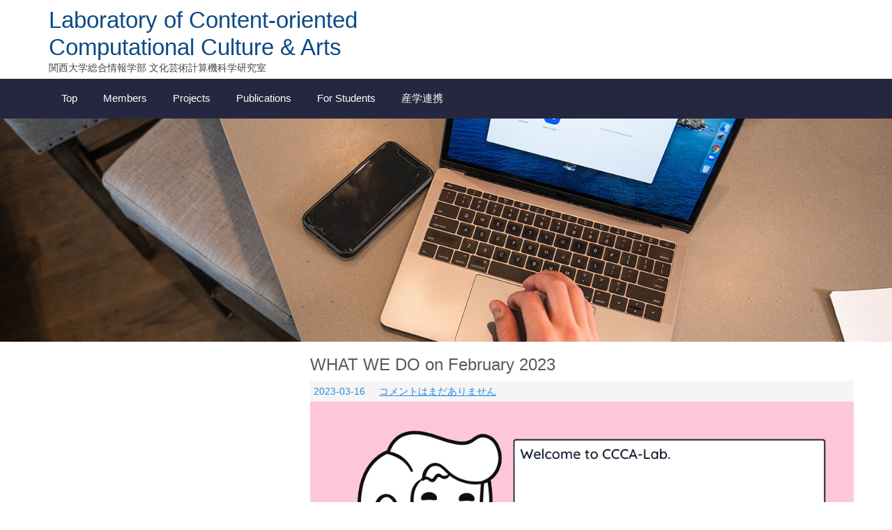

--- FILE ---
content_type: text/html; charset=UTF-8
request_url: https://ccca-lab.net/2892
body_size: 18428
content:
<!DOCTYPE html>
<html lang="ja">
    <head>
        <meta charset="UTF-8">
        <meta name="viewport" content="width=device-width, initial-scale=1">
        <link rel="profile" href="http://gmpg.org/xfn/11">
                <title>WHAT WE DO on February 2023 &#8211; Laboratory of Content-oriented Computational Culture &amp; Arts</title>
<script>
window.JetpackScriptData = {"site":{"icon":"https://i0.wp.com/ccca-lab.net/wp-content/uploads/2020/12/cropped-CCCA_%E3%82%A2%E3%82%A4%E3%82%AD%E3%83%A3%E3%83%83%E3%83%81_3_%E6%9E%A0%E3%81%82%E3%82%8A_%E7%B2%97%E7%9B%AE.png?w=64\u0026ssl=1","title":"Laboratory of Content-oriented Computational Culture \u0026amp; Arts","host":"xserver","is_wpcom_platform":false}};
</script>
<meta name='robots' content='max-image-preview:large' />
	<style>img:is([sizes="auto" i], [sizes^="auto," i]) { contain-intrinsic-size: 3000px 1500px }</style>
	<link rel='dns-prefetch' href='//webfonts.xserver.jp' />
<link rel='dns-prefetch' href='//stats.wp.com' />
<link rel="alternate" type="application/rss+xml" title="Laboratory of Content-oriented Computational Culture &amp; Arts &raquo; フィード" href="https://ccca-lab.net/feed" />
<link rel="alternate" type="application/rss+xml" title="Laboratory of Content-oriented Computational Culture &amp; Arts &raquo; コメントフィード" href="https://ccca-lab.net/comments/feed" />
<script>
window._wpemojiSettings = {"baseUrl":"https:\/\/s.w.org\/images\/core\/emoji\/16.0.1\/72x72\/","ext":".png","svgUrl":"https:\/\/s.w.org\/images\/core\/emoji\/16.0.1\/svg\/","svgExt":".svg","source":{"concatemoji":"https:\/\/ccca-lab.net\/wp-includes\/js\/wp-emoji-release.min.js?ver=6.8.3"}};
/*! This file is auto-generated */
!function(s,n){var o,i,e;function c(e){try{var t={supportTests:e,timestamp:(new Date).valueOf()};sessionStorage.setItem(o,JSON.stringify(t))}catch(e){}}function p(e,t,n){e.clearRect(0,0,e.canvas.width,e.canvas.height),e.fillText(t,0,0);var t=new Uint32Array(e.getImageData(0,0,e.canvas.width,e.canvas.height).data),a=(e.clearRect(0,0,e.canvas.width,e.canvas.height),e.fillText(n,0,0),new Uint32Array(e.getImageData(0,0,e.canvas.width,e.canvas.height).data));return t.every(function(e,t){return e===a[t]})}function u(e,t){e.clearRect(0,0,e.canvas.width,e.canvas.height),e.fillText(t,0,0);for(var n=e.getImageData(16,16,1,1),a=0;a<n.data.length;a++)if(0!==n.data[a])return!1;return!0}function f(e,t,n,a){switch(t){case"flag":return n(e,"\ud83c\udff3\ufe0f\u200d\u26a7\ufe0f","\ud83c\udff3\ufe0f\u200b\u26a7\ufe0f")?!1:!n(e,"\ud83c\udde8\ud83c\uddf6","\ud83c\udde8\u200b\ud83c\uddf6")&&!n(e,"\ud83c\udff4\udb40\udc67\udb40\udc62\udb40\udc65\udb40\udc6e\udb40\udc67\udb40\udc7f","\ud83c\udff4\u200b\udb40\udc67\u200b\udb40\udc62\u200b\udb40\udc65\u200b\udb40\udc6e\u200b\udb40\udc67\u200b\udb40\udc7f");case"emoji":return!a(e,"\ud83e\udedf")}return!1}function g(e,t,n,a){var r="undefined"!=typeof WorkerGlobalScope&&self instanceof WorkerGlobalScope?new OffscreenCanvas(300,150):s.createElement("canvas"),o=r.getContext("2d",{willReadFrequently:!0}),i=(o.textBaseline="top",o.font="600 32px Arial",{});return e.forEach(function(e){i[e]=t(o,e,n,a)}),i}function t(e){var t=s.createElement("script");t.src=e,t.defer=!0,s.head.appendChild(t)}"undefined"!=typeof Promise&&(o="wpEmojiSettingsSupports",i=["flag","emoji"],n.supports={everything:!0,everythingExceptFlag:!0},e=new Promise(function(e){s.addEventListener("DOMContentLoaded",e,{once:!0})}),new Promise(function(t){var n=function(){try{var e=JSON.parse(sessionStorage.getItem(o));if("object"==typeof e&&"number"==typeof e.timestamp&&(new Date).valueOf()<e.timestamp+604800&&"object"==typeof e.supportTests)return e.supportTests}catch(e){}return null}();if(!n){if("undefined"!=typeof Worker&&"undefined"!=typeof OffscreenCanvas&&"undefined"!=typeof URL&&URL.createObjectURL&&"undefined"!=typeof Blob)try{var e="postMessage("+g.toString()+"("+[JSON.stringify(i),f.toString(),p.toString(),u.toString()].join(",")+"));",a=new Blob([e],{type:"text/javascript"}),r=new Worker(URL.createObjectURL(a),{name:"wpTestEmojiSupports"});return void(r.onmessage=function(e){c(n=e.data),r.terminate(),t(n)})}catch(e){}c(n=g(i,f,p,u))}t(n)}).then(function(e){for(var t in e)n.supports[t]=e[t],n.supports.everything=n.supports.everything&&n.supports[t],"flag"!==t&&(n.supports.everythingExceptFlag=n.supports.everythingExceptFlag&&n.supports[t]);n.supports.everythingExceptFlag=n.supports.everythingExceptFlag&&!n.supports.flag,n.DOMReady=!1,n.readyCallback=function(){n.DOMReady=!0}}).then(function(){return e}).then(function(){var e;n.supports.everything||(n.readyCallback(),(e=n.source||{}).concatemoji?t(e.concatemoji):e.wpemoji&&e.twemoji&&(t(e.twemoji),t(e.wpemoji)))}))}((window,document),window._wpemojiSettings);
</script>
<link rel='stylesheet' id='sbi_styles-css' href='https://ccca-lab.net/wp-content/plugins/instagram-feed/css/sbi-styles.min.css?ver=6.9.1' media='all' />
<style id='wp-emoji-styles-inline-css'>

	img.wp-smiley, img.emoji {
		display: inline !important;
		border: none !important;
		box-shadow: none !important;
		height: 1em !important;
		width: 1em !important;
		margin: 0 0.07em !important;
		vertical-align: -0.1em !important;
		background: none !important;
		padding: 0 !important;
	}
</style>
<link rel='stylesheet' id='wp-block-library-css' href='https://ccca-lab.net/wp-includes/css/dist/block-library/style.min.css?ver=6.8.3' media='all' />
<style id='wp-block-library-theme-inline-css'>
.wp-block-audio :where(figcaption){color:#555;font-size:13px;text-align:center}.is-dark-theme .wp-block-audio :where(figcaption){color:#ffffffa6}.wp-block-audio{margin:0 0 1em}.wp-block-code{border:1px solid #ccc;border-radius:4px;font-family:Menlo,Consolas,monaco,monospace;padding:.8em 1em}.wp-block-embed :where(figcaption){color:#555;font-size:13px;text-align:center}.is-dark-theme .wp-block-embed :where(figcaption){color:#ffffffa6}.wp-block-embed{margin:0 0 1em}.blocks-gallery-caption{color:#555;font-size:13px;text-align:center}.is-dark-theme .blocks-gallery-caption{color:#ffffffa6}:root :where(.wp-block-image figcaption){color:#555;font-size:13px;text-align:center}.is-dark-theme :root :where(.wp-block-image figcaption){color:#ffffffa6}.wp-block-image{margin:0 0 1em}.wp-block-pullquote{border-bottom:4px solid;border-top:4px solid;color:currentColor;margin-bottom:1.75em}.wp-block-pullquote cite,.wp-block-pullquote footer,.wp-block-pullquote__citation{color:currentColor;font-size:.8125em;font-style:normal;text-transform:uppercase}.wp-block-quote{border-left:.25em solid;margin:0 0 1.75em;padding-left:1em}.wp-block-quote cite,.wp-block-quote footer{color:currentColor;font-size:.8125em;font-style:normal;position:relative}.wp-block-quote:where(.has-text-align-right){border-left:none;border-right:.25em solid;padding-left:0;padding-right:1em}.wp-block-quote:where(.has-text-align-center){border:none;padding-left:0}.wp-block-quote.is-large,.wp-block-quote.is-style-large,.wp-block-quote:where(.is-style-plain){border:none}.wp-block-search .wp-block-search__label{font-weight:700}.wp-block-search__button{border:1px solid #ccc;padding:.375em .625em}:where(.wp-block-group.has-background){padding:1.25em 2.375em}.wp-block-separator.has-css-opacity{opacity:.4}.wp-block-separator{border:none;border-bottom:2px solid;margin-left:auto;margin-right:auto}.wp-block-separator.has-alpha-channel-opacity{opacity:1}.wp-block-separator:not(.is-style-wide):not(.is-style-dots){width:100px}.wp-block-separator.has-background:not(.is-style-dots){border-bottom:none;height:1px}.wp-block-separator.has-background:not(.is-style-wide):not(.is-style-dots){height:2px}.wp-block-table{margin:0 0 1em}.wp-block-table td,.wp-block-table th{word-break:normal}.wp-block-table :where(figcaption){color:#555;font-size:13px;text-align:center}.is-dark-theme .wp-block-table :where(figcaption){color:#ffffffa6}.wp-block-video :where(figcaption){color:#555;font-size:13px;text-align:center}.is-dark-theme .wp-block-video :where(figcaption){color:#ffffffa6}.wp-block-video{margin:0 0 1em}:root :where(.wp-block-template-part.has-background){margin-bottom:0;margin-top:0;padding:1.25em 2.375em}
</style>
<style id='classic-theme-styles-inline-css'>
/*! This file is auto-generated */
.wp-block-button__link{color:#fff;background-color:#32373c;border-radius:9999px;box-shadow:none;text-decoration:none;padding:calc(.667em + 2px) calc(1.333em + 2px);font-size:1.125em}.wp-block-file__button{background:#32373c;color:#fff;text-decoration:none}
</style>
<link rel='stylesheet' id='mediaelement-css' href='https://ccca-lab.net/wp-includes/js/mediaelement/mediaelementplayer-legacy.min.css?ver=4.2.17' media='all' />
<link rel='stylesheet' id='wp-mediaelement-css' href='https://ccca-lab.net/wp-includes/js/mediaelement/wp-mediaelement.min.css?ver=6.8.3' media='all' />
<style id='jetpack-sharing-buttons-style-inline-css'>
.jetpack-sharing-buttons__services-list{display:flex;flex-direction:row;flex-wrap:wrap;gap:0;list-style-type:none;margin:5px;padding:0}.jetpack-sharing-buttons__services-list.has-small-icon-size{font-size:12px}.jetpack-sharing-buttons__services-list.has-normal-icon-size{font-size:16px}.jetpack-sharing-buttons__services-list.has-large-icon-size{font-size:24px}.jetpack-sharing-buttons__services-list.has-huge-icon-size{font-size:36px}@media print{.jetpack-sharing-buttons__services-list{display:none!important}}.editor-styles-wrapper .wp-block-jetpack-sharing-buttons{gap:0;padding-inline-start:0}ul.jetpack-sharing-buttons__services-list.has-background{padding:1.25em 2.375em}
</style>
<style id='global-styles-inline-css'>
:root{--wp--preset--aspect-ratio--square: 1;--wp--preset--aspect-ratio--4-3: 4/3;--wp--preset--aspect-ratio--3-4: 3/4;--wp--preset--aspect-ratio--3-2: 3/2;--wp--preset--aspect-ratio--2-3: 2/3;--wp--preset--aspect-ratio--16-9: 16/9;--wp--preset--aspect-ratio--9-16: 9/16;--wp--preset--color--black: #000000;--wp--preset--color--cyan-bluish-gray: #abb8c3;--wp--preset--color--white: #ffffff;--wp--preset--color--pale-pink: #f78da7;--wp--preset--color--vivid-red: #cf2e2e;--wp--preset--color--luminous-vivid-orange: #ff6900;--wp--preset--color--luminous-vivid-amber: #fcb900;--wp--preset--color--light-green-cyan: #7bdcb5;--wp--preset--color--vivid-green-cyan: #00d084;--wp--preset--color--pale-cyan-blue: #8ed1fc;--wp--preset--color--vivid-cyan-blue: #0693e3;--wp--preset--color--vivid-purple: #9b51e0;--wp--preset--gradient--vivid-cyan-blue-to-vivid-purple: linear-gradient(135deg,rgba(6,147,227,1) 0%,rgb(155,81,224) 100%);--wp--preset--gradient--light-green-cyan-to-vivid-green-cyan: linear-gradient(135deg,rgb(122,220,180) 0%,rgb(0,208,130) 100%);--wp--preset--gradient--luminous-vivid-amber-to-luminous-vivid-orange: linear-gradient(135deg,rgba(252,185,0,1) 0%,rgba(255,105,0,1) 100%);--wp--preset--gradient--luminous-vivid-orange-to-vivid-red: linear-gradient(135deg,rgba(255,105,0,1) 0%,rgb(207,46,46) 100%);--wp--preset--gradient--very-light-gray-to-cyan-bluish-gray: linear-gradient(135deg,rgb(238,238,238) 0%,rgb(169,184,195) 100%);--wp--preset--gradient--cool-to-warm-spectrum: linear-gradient(135deg,rgb(74,234,220) 0%,rgb(151,120,209) 20%,rgb(207,42,186) 40%,rgb(238,44,130) 60%,rgb(251,105,98) 80%,rgb(254,248,76) 100%);--wp--preset--gradient--blush-light-purple: linear-gradient(135deg,rgb(255,206,236) 0%,rgb(152,150,240) 100%);--wp--preset--gradient--blush-bordeaux: linear-gradient(135deg,rgb(254,205,165) 0%,rgb(254,45,45) 50%,rgb(107,0,62) 100%);--wp--preset--gradient--luminous-dusk: linear-gradient(135deg,rgb(255,203,112) 0%,rgb(199,81,192) 50%,rgb(65,88,208) 100%);--wp--preset--gradient--pale-ocean: linear-gradient(135deg,rgb(255,245,203) 0%,rgb(182,227,212) 50%,rgb(51,167,181) 100%);--wp--preset--gradient--electric-grass: linear-gradient(135deg,rgb(202,248,128) 0%,rgb(113,206,126) 100%);--wp--preset--gradient--midnight: linear-gradient(135deg,rgb(2,3,129) 0%,rgb(40,116,252) 100%);--wp--preset--font-size--small: 13px;--wp--preset--font-size--medium: 20px;--wp--preset--font-size--large: 36px;--wp--preset--font-size--x-large: 42px;--wp--preset--spacing--20: 0.44rem;--wp--preset--spacing--30: 0.67rem;--wp--preset--spacing--40: 1rem;--wp--preset--spacing--50: 1.5rem;--wp--preset--spacing--60: 2.25rem;--wp--preset--spacing--70: 3.38rem;--wp--preset--spacing--80: 5.06rem;--wp--preset--shadow--natural: 6px 6px 9px rgba(0, 0, 0, 0.2);--wp--preset--shadow--deep: 12px 12px 50px rgba(0, 0, 0, 0.4);--wp--preset--shadow--sharp: 6px 6px 0px rgba(0, 0, 0, 0.2);--wp--preset--shadow--outlined: 6px 6px 0px -3px rgba(255, 255, 255, 1), 6px 6px rgba(0, 0, 0, 1);--wp--preset--shadow--crisp: 6px 6px 0px rgba(0, 0, 0, 1);}:where(.is-layout-flex){gap: 0.5em;}:where(.is-layout-grid){gap: 0.5em;}body .is-layout-flex{display: flex;}.is-layout-flex{flex-wrap: wrap;align-items: center;}.is-layout-flex > :is(*, div){margin: 0;}body .is-layout-grid{display: grid;}.is-layout-grid > :is(*, div){margin: 0;}:where(.wp-block-columns.is-layout-flex){gap: 2em;}:where(.wp-block-columns.is-layout-grid){gap: 2em;}:where(.wp-block-post-template.is-layout-flex){gap: 1.25em;}:where(.wp-block-post-template.is-layout-grid){gap: 1.25em;}.has-black-color{color: var(--wp--preset--color--black) !important;}.has-cyan-bluish-gray-color{color: var(--wp--preset--color--cyan-bluish-gray) !important;}.has-white-color{color: var(--wp--preset--color--white) !important;}.has-pale-pink-color{color: var(--wp--preset--color--pale-pink) !important;}.has-vivid-red-color{color: var(--wp--preset--color--vivid-red) !important;}.has-luminous-vivid-orange-color{color: var(--wp--preset--color--luminous-vivid-orange) !important;}.has-luminous-vivid-amber-color{color: var(--wp--preset--color--luminous-vivid-amber) !important;}.has-light-green-cyan-color{color: var(--wp--preset--color--light-green-cyan) !important;}.has-vivid-green-cyan-color{color: var(--wp--preset--color--vivid-green-cyan) !important;}.has-pale-cyan-blue-color{color: var(--wp--preset--color--pale-cyan-blue) !important;}.has-vivid-cyan-blue-color{color: var(--wp--preset--color--vivid-cyan-blue) !important;}.has-vivid-purple-color{color: var(--wp--preset--color--vivid-purple) !important;}.has-black-background-color{background-color: var(--wp--preset--color--black) !important;}.has-cyan-bluish-gray-background-color{background-color: var(--wp--preset--color--cyan-bluish-gray) !important;}.has-white-background-color{background-color: var(--wp--preset--color--white) !important;}.has-pale-pink-background-color{background-color: var(--wp--preset--color--pale-pink) !important;}.has-vivid-red-background-color{background-color: var(--wp--preset--color--vivid-red) !important;}.has-luminous-vivid-orange-background-color{background-color: var(--wp--preset--color--luminous-vivid-orange) !important;}.has-luminous-vivid-amber-background-color{background-color: var(--wp--preset--color--luminous-vivid-amber) !important;}.has-light-green-cyan-background-color{background-color: var(--wp--preset--color--light-green-cyan) !important;}.has-vivid-green-cyan-background-color{background-color: var(--wp--preset--color--vivid-green-cyan) !important;}.has-pale-cyan-blue-background-color{background-color: var(--wp--preset--color--pale-cyan-blue) !important;}.has-vivid-cyan-blue-background-color{background-color: var(--wp--preset--color--vivid-cyan-blue) !important;}.has-vivid-purple-background-color{background-color: var(--wp--preset--color--vivid-purple) !important;}.has-black-border-color{border-color: var(--wp--preset--color--black) !important;}.has-cyan-bluish-gray-border-color{border-color: var(--wp--preset--color--cyan-bluish-gray) !important;}.has-white-border-color{border-color: var(--wp--preset--color--white) !important;}.has-pale-pink-border-color{border-color: var(--wp--preset--color--pale-pink) !important;}.has-vivid-red-border-color{border-color: var(--wp--preset--color--vivid-red) !important;}.has-luminous-vivid-orange-border-color{border-color: var(--wp--preset--color--luminous-vivid-orange) !important;}.has-luminous-vivid-amber-border-color{border-color: var(--wp--preset--color--luminous-vivid-amber) !important;}.has-light-green-cyan-border-color{border-color: var(--wp--preset--color--light-green-cyan) !important;}.has-vivid-green-cyan-border-color{border-color: var(--wp--preset--color--vivid-green-cyan) !important;}.has-pale-cyan-blue-border-color{border-color: var(--wp--preset--color--pale-cyan-blue) !important;}.has-vivid-cyan-blue-border-color{border-color: var(--wp--preset--color--vivid-cyan-blue) !important;}.has-vivid-purple-border-color{border-color: var(--wp--preset--color--vivid-purple) !important;}.has-vivid-cyan-blue-to-vivid-purple-gradient-background{background: var(--wp--preset--gradient--vivid-cyan-blue-to-vivid-purple) !important;}.has-light-green-cyan-to-vivid-green-cyan-gradient-background{background: var(--wp--preset--gradient--light-green-cyan-to-vivid-green-cyan) !important;}.has-luminous-vivid-amber-to-luminous-vivid-orange-gradient-background{background: var(--wp--preset--gradient--luminous-vivid-amber-to-luminous-vivid-orange) !important;}.has-luminous-vivid-orange-to-vivid-red-gradient-background{background: var(--wp--preset--gradient--luminous-vivid-orange-to-vivid-red) !important;}.has-very-light-gray-to-cyan-bluish-gray-gradient-background{background: var(--wp--preset--gradient--very-light-gray-to-cyan-bluish-gray) !important;}.has-cool-to-warm-spectrum-gradient-background{background: var(--wp--preset--gradient--cool-to-warm-spectrum) !important;}.has-blush-light-purple-gradient-background{background: var(--wp--preset--gradient--blush-light-purple) !important;}.has-blush-bordeaux-gradient-background{background: var(--wp--preset--gradient--blush-bordeaux) !important;}.has-luminous-dusk-gradient-background{background: var(--wp--preset--gradient--luminous-dusk) !important;}.has-pale-ocean-gradient-background{background: var(--wp--preset--gradient--pale-ocean) !important;}.has-electric-grass-gradient-background{background: var(--wp--preset--gradient--electric-grass) !important;}.has-midnight-gradient-background{background: var(--wp--preset--gradient--midnight) !important;}.has-small-font-size{font-size: var(--wp--preset--font-size--small) !important;}.has-medium-font-size{font-size: var(--wp--preset--font-size--medium) !important;}.has-large-font-size{font-size: var(--wp--preset--font-size--large) !important;}.has-x-large-font-size{font-size: var(--wp--preset--font-size--x-large) !important;}
:where(.wp-block-post-template.is-layout-flex){gap: 1.25em;}:where(.wp-block-post-template.is-layout-grid){gap: 1.25em;}
:where(.wp-block-columns.is-layout-flex){gap: 2em;}:where(.wp-block-columns.is-layout-grid){gap: 2em;}
:root :where(.wp-block-pullquote){font-size: 1.5em;line-height: 1.6;}
</style>
<link rel='stylesheet' id='contact-form-7-css' href='https://ccca-lab.net/wp-content/plugins/contact-form-7/includes/css/styles.css?ver=6.1.4' media='all' />
<link rel='stylesheet' id='wp-show-posts-css' href='https://ccca-lab.net/wp-content/plugins/wp-show-posts/css/wp-show-posts-min.css?ver=1.1.6' media='all' />
<link rel='stylesheet' id='bootstrapcss-css' href='https://ccca-lab.net/wp-content/themes/fbizz-consult-lite/skin/bootstrap/css/bootstrap.css?ver=6.8.3' media='all' />
<link rel='stylesheet' id='font-awesome-css' href='https://ccca-lab.net/wp-content/themes/fbizz-consult-lite/skin/css/font-awesome.css?ver=6.8.3' media='all' />
<link rel='stylesheet' id='fbizz-consult-lite-basic-style-css' href='https://ccca-lab.net/wp-content/themes/fbizz-consult-lite/style.css?ver=6.8.3' media='all' />
<link rel='stylesheet' id='fbizz-consult-lite-style-css' href='https://ccca-lab.net/wp-content/themes/fbizz-consult-lite/css/fbizz-consult-lite-main.css?ver=6.8.3' media='all' />
<script src="https://ccca-lab.net/wp-includes/js/jquery/jquery.min.js?ver=3.7.1" id="jquery-core-js"></script>
<script src="https://ccca-lab.net/wp-includes/js/jquery/jquery-migrate.min.js?ver=3.4.1" id="jquery-migrate-js"></script>
<script src="//webfonts.xserver.jp/js/xserverv3.js?fadein=0&amp;ver=2.0.8" id="typesquare_std-js"></script>
<script src="https://ccca-lab.net/wp-content/themes/fbizz-consult-lite/skin/bootstrap/js/bootstrap.js?ver=6.8.3" id="bootstrapjs-js"></script>
<script src="https://ccca-lab.net/wp-content/themes/fbizz-consult-lite/skin/js/fbizz_consult_lite-toggle.js?ver=6.8.3" id="fbizz-consult-lite-toggle-jquery-js"></script>
<link rel="https://api.w.org/" href="https://ccca-lab.net/wp-json/" /><link rel="alternate" title="JSON" type="application/json" href="https://ccca-lab.net/wp-json/wp/v2/posts/2892" /><link rel="EditURI" type="application/rsd+xml" title="RSD" href="https://ccca-lab.net/xmlrpc.php?rsd" />
<meta name="generator" content="WordPress 6.8.3" />
<link rel="canonical" href="https://ccca-lab.net/2892" />
<link rel='shortlink' href='https://ccca-lab.net/?p=2892' />
<link rel="alternate" title="oEmbed (JSON)" type="application/json+oembed" href="https://ccca-lab.net/wp-json/oembed/1.0/embed?url=https%3A%2F%2Fccca-lab.net%2F2892" />
<link rel="alternate" title="oEmbed (XML)" type="text/xml+oembed" href="https://ccca-lab.net/wp-json/oembed/1.0/embed?url=https%3A%2F%2Fccca-lab.net%2F2892&#038;format=xml" />
	<style>img#wpstats{display:none}</style>
		<link rel="icon" href="https://ccca-lab.net/wp-content/uploads/2020/12/cropped-CCCA_アイキャッチ_3_枠あり_粗目-32x32.png" sizes="32x32" />
<link rel="icon" href="https://ccca-lab.net/wp-content/uploads/2020/12/cropped-CCCA_アイキャッチ_3_枠あり_粗目-192x192.png" sizes="192x192" />
<link rel="apple-touch-icon" href="https://ccca-lab.net/wp-content/uploads/2020/12/cropped-CCCA_アイキャッチ_3_枠あり_粗目-180x180.png" />
<meta name="msapplication-TileImage" content="https://ccca-lab.net/wp-content/uploads/2020/12/cropped-CCCA_アイキャッチ_3_枠あり_粗目-270x270.png" />
		<style id="wp-custom-css">
			.wpcf7 input[type="text"],
.wpcf7 input[type="email"]{
    background-color: #fff;
    color: #000;
    width: 130%;
}
.wpcf7 textarea{
    background-color: #fff;
    color: #000;
    width: 174%;
}

.pagecontent h3{
	border-radius:2px;
  position: relative;
  margin: 1.5em 0;
  padding: 7px 10px;
  min-width: 120px;
  max-width: 100%;
  color: #555;
  font-size: 23px;
	font-weight:bold;
  background: #e0edff;
}

.pagecontent h3:before {
  content: "";
  position: absolute;
  top: 100%;
  left:10%;
  margin-left: -15px;
  border: 15px solid transparent;
  border-top: 15px solid #e0edff;
}

.wp-block-image {
	text-align:center
}

.wpcf7 input[type="submit"]{
	background-color:#84a2d4
}

.wp-show-posts{
	margin-left:40px;
	margin-bottom:80px;
	list-style-type: decimal;
}


.wp-show-posts-single{
	display: list-item;
}
.logotxt a {
    text-transform: none;
}

.page-id-4510 .header-social-top,
.page-id-4510 .header-top,
.page-id-4510 #banner,
.page-id-4510 footer {
    display: none !important;
}


.page-id-4266 .header-social-top,
.page-id-4266 .header-top,
.page-id-4266 #banner,
.page-id-4266 footer {
    display: none !important;
}

.page-id-4775 .header-social-top,
.page-id-4775 .header-top,
.page-id-4775 #banner,
.page-id-4775 footer {
    display: none !important;
}

.page-id-4516 .header-social-top,
.page-id-4516 .header-top,
.page-id-4516 #banner,
.page-id-4516 footer {
    display: none !important;
}

.page-id-3187 .header-social-top,
.page-id-3187 .header-top,
.page-id-3187 #banner,
.page-id-3187 footer {
    display: none !important;
}

.page-id-2697 .header-social-top,
.page-id-2697 .header-top,
.page-id-2697 #banner,
.page-id-2697 footer {
    display: none !important;
}





		</style>
		
    </head>
    <body class="wp-singular post-template-default single single-post postid-2892 single-format-standard wp-embed-responsive wp-theme-fbizz-consult-lite">
                <a class = "skip-link screen-reader-text" href = "#contentdiv">
            Skip to content</a>
        <div id="maintopdiv">
            <div class="header-social-top">
                <div class="container">
                    <div class="row">
                        <div class="col-md-5 col-sm-12 col-lg-5">            
                                                            <div class="logotxt">
                                    <h1><a href="https://ccca-lab.net/">Laboratory of Content-oriented Computational Culture &amp; Arts</a></h1>
                                    <p>関西大学総合情報学部 文化芸術計算機科学研究室</p>
                                </div>
                            
                        </div> <!--col-sm-3--> 
                        <div class="col-md-7  col-sm-12 col-lg-7 text-right header-phone-email"> 
                            <ul class="list-inline"> 
                                <li>
                                                                                                        </li>
                                <li>
                                                                                                     
                                </li>
                            </ul>
                            <div class="clearfix"></div> 
                        </div>
                        <div class="clearfix"></div>
                    </div><!--row-->
                </div><!--container-->
            </div><!--header-social-top-->
            <div class="header-top">
                <div class="container" >
                    <div class="row"> 
                        <div class="col-md-9  col-lg-9  col-sm-12 ">
                            <section id="main_navigation">
                                <div class="main-navigation-inner rightmenu">
                                    <div class="toggle">
                                        <a class="togglemenu" href="#">Menu</a>
                                    </div><!-- toggle --> 
                                    <div class="sitenav">
                                        <div class="nav">
                                            <div class="menu-%e3%83%88%e3%83%83%e3%83%97%e3%83%9a%e3%83%bc%e3%82%b8-container"><ul id="menu-%e3%83%88%e3%83%83%e3%83%97%e3%83%9a%e3%83%bc%e3%82%b8" class="menu"><li id="menu-item-3739" class="menu-item menu-item-type-post_type menu-item-object-page menu-item-home menu-item-3739"><a href="https://ccca-lab.net/">Top</a></li>
<li id="menu-item-3726" class="menu-item menu-item-type-post_type menu-item-object-page menu-item-3726"><a href="https://ccca-lab.net/members">Members</a></li>
<li id="menu-item-3722" class="menu-item menu-item-type-post_type menu-item-object-page menu-item-3722"><a href="https://ccca-lab.net/research_project">Projects</a></li>
<li id="menu-item-3728" class="menu-item menu-item-type-post_type menu-item-object-page menu-item-has-children menu-item-3728"><a href="https://ccca-lab.net/publications">Publications</a>
<ul class="sub-menu">
	<li id="menu-item-3729" class="menu-item menu-item-type-post_type menu-item-object-page menu-item-3729"><a href="https://ccca-lab.net/publications/journal">論文誌/ Journal</a></li>
	<li id="menu-item-3730" class="menu-item menu-item-type-post_type menu-item-object-page menu-item-3730"><a href="https://ccca-lab.net/publications/international-conference">国際会議/ Proc. of International Conference</a></li>
	<li id="menu-item-3731" class="menu-item menu-item-type-post_type menu-item-object-page menu-item-3731"><a href="https://ccca-lab.net/publications/domestic-conference">国内会議/ Domestic Conference</a></li>
	<li id="menu-item-3733" class="menu-item menu-item-type-post_type menu-item-object-page menu-item-3733"><a href="https://ccca-lab.net/publications/award">受賞/ Awards</a></li>
	<li id="menu-item-3734" class="menu-item menu-item-type-post_type menu-item-object-page menu-item-3734"><a href="https://ccca-lab.net/publications/patent">特許/ Patent</a></li>
	<li id="menu-item-4039" class="menu-item menu-item-type-post_type menu-item-object-page menu-item-4039"><a href="https://ccca-lab.net/publications/invited-talk">招待講演・招待記事/ Invited talk &amp; Invited paper</a></li>
	<li id="menu-item-3732" class="menu-item menu-item-type-post_type menu-item-object-page menu-item-3732"><a href="https://ccca-lab.net/publications/books">書籍/ Books</a></li>
</ul>
</li>
<li id="menu-item-3735" class="menu-item menu-item-type-post_type menu-item-object-page menu-item-has-children menu-item-3735"><a href="https://ccca-lab.net/for_students">For Students</a>
<ul class="sub-menu">
	<li id="menu-item-3736" class="menu-item menu-item-type-post_type menu-item-object-page menu-item-3736"><a href="https://ccca-lab.net/for_students/activities">Activities</a></li>
	<li id="menu-item-3737" class="menu-item menu-item-type-post_type menu-item-object-page menu-item-3737"><a href="https://ccca-lab.net/for_students/to-join">To join our laboratory</a></li>
</ul>
</li>
<li id="menu-item-3738" class="menu-item menu-item-type-post_type menu-item-object-page menu-item-has-children menu-item-3738"><a href="https://ccca-lab.net/collaboration">産学連携</a>
<ul class="sub-menu">
	<li id="menu-item-4403" class="menu-item menu-item-type-post_type menu-item-object-page menu-item-4403"><a href="https://ccca-lab.net/project/press">プレスリリース・メディア掲載</a></li>
	<li id="menu-item-4396" class="menu-item menu-item-type-post_type menu-item-object-page menu-item-4396"><a href="https://ccca-lab.net/project/manga-science">SEGA×関大総情 マンガサイエンスプロジェクト</a></li>
</ul>
</li>
</ul></div>                                        </div>
                                    </div><!-- site-nav -->
                                </div><!--<div class=""main-navigation-inner">-->
                            </section><!--main_navigation-->
                        </div><!--col-md-4 header_middle-->
                        <div class="col-md-3 col-lg-3 col-sm-12 ">
                            <ul class="list-inline header-social text-right">
                                                                                                                                                            </ul>
                        </div><!--col-md-4 col-lg-4 col-sm-12-->

                        <div class="clearfix"></div>
                    </div><!--row-->
                </div><!--container-->
            </div><!--main-navigations-->    
        </div><!--maintopdiv-->

        <section id="banner" class="container-fluid">
            <div class="row">
                <div class="col-sm-12">
                    <div class="row">
                                                    <img class="img-responsive" src="https://ccca-lab.net/wp-content/themes/fbizz-consult-lite/images/innerpage.jpg" alt="Laboratory of Content-oriented Computational Culture &amp; Arts">   
                                            </div><!--row-->
                </div><!--col-sm-12-->
            </div><!--row-->
        </section><!--banner-->
        
<div class="container" id="contentdiv">
    <div class="row">
        <div class="col-md-4 col-lg-4 col-sm-12" id="sidebar">            
                    </div>  <!--sidebar -->
        <div class="col-md-8 col-lg-8 col-sm-12 site-main">
            <div class="pagelayout_area">
                <section class="site-maincontentarea">            
                                            <article id="post-2892" class="single-post post-2892 post type-post status-publish format-standard hentry category-activity">
 		    
    <header class="entry-header">
        <h3 class="single-title">WHAT WE DO on February 2023</h3>    </header><!-- .entry-header -->    
     <div class="postmeta">
            <div class="post-date">2023-03-16</div><!-- post-date -->
            <div class="post-comment"> <a href="https://ccca-lab.net/2892#respond">コメントはまだありません</a></div>            
    </div><!-- postmeta -->  

    <div class="entry-content">		
        
<figure class="wp-block-image size-full is-style-default"><img fetchpriority="high" decoding="async" width="960" height="500" src="https://ccca-lab.net/wp-content/uploads/2023/03/CCCA-Lab2023Feb.png" alt="" class="wp-image-2893" srcset="https://ccca-lab.net/wp-content/uploads/2023/03/CCCA-Lab2023Feb.png 960w, https://ccca-lab.net/wp-content/uploads/2023/03/CCCA-Lab2023Feb-300x156.png 300w, https://ccca-lab.net/wp-content/uploads/2023/03/CCCA-Lab2023Feb-768x400.png 768w" sizes="(max-width: 960px) 100vw, 960px" /></figure>



<p></p>



<p>2022年度15名の学部生が2年間実施した卒業研究をまとめて卒業論文を執筆しました．1月30日には発表リハーサルをハイブリッドで実施しました．リハーサルでは，現地には株式会社ファリアーの馬場さんや同学部の松下先生，田中先生，オンラインでは立命館大学の仲田先生，西原先生，辻野先生，NIIの大須賀さんにもご参加いただきました．また，このリハーサルで頂いたご意見を受けて，2月8日には学部有志研究室で行われた卒業研究発表会でそれぞれの研究成果を発表しました．</p>



<p>以下，それぞれの研究テーマと研究内容の概要をご紹介します．</p>



<blockquote class="wp-block-quote has-vivid-cyan-blue-color has-text-color is-layout-flow wp-block-quote-is-layout-flow">
<h2 class="has-black-color has-text-color wp-block-heading">平田 優実</h2>
</blockquote>



<h3 class="wp-block-heading">アノテーションデータからの漫画コマ内の情報復元を通したメタデータスキームの検討</h3>



<p>本研究では,Manga109 のアノテーションデータセットに追加する漫画内の情報の検討を行う.新しく情報を追加したデータセットを漫画コマに反映させ,xml ファイルに書き起こす.そのファイルを基に実験参加者がラフを作成し,筆者の追記情報がラフを描くために必要な情報を満たしているか検証した.ラフは,漫画にとって設計図に値するため,漫画の描画内容を掴んでいると言える.漫画コマについての情報がアノテーションデータとして揃っていれば,そのデータを基に漫画のラフが描けると考えた.実験で作成されたラフが,元となる漫画コマの描画内容を復元できているほど,アノテーションデータセットは充分な情報を保持していると考えられるため,作成された結果のラフを分析する.現存するデータセットに追加すべき情報は何かを考察し,追加する各アノテーションの意義について調査する.</p>



<blockquote class="wp-block-quote has-vivid-cyan-blue-color has-text-color is-layout-flow wp-block-quote-is-layout-flow">
<h2 class="has-black-color has-text-color wp-block-heading">清野 陽平</h2>
</blockquote>



<h3 class="wp-block-heading">「単語極性」と「コンテキスト」が演技音声に与える影響の分析</h3>



<p>本稿では,演技音声の客観的指標獲得のためのアプローチの 1 つとして音響特徴量に焦点を当てる.インターネットに投稿されている演技音声データを収集し,収集したデータの音響特徴量を分析する.音響特徴量を可視化空間に配置することで,演技音声の客観的指標の獲得を目指す.</p>



<blockquote class="wp-block-quote has-vivid-cyan-blue-color has-text-color is-layout-flow wp-block-quote-is-layout-flow">
<h2 class="has-black-color has-text-color wp-block-heading">田所 拓人</h2>
</blockquote>



<h3 class="wp-block-heading">単語の発音数と重要度を制約充足条件とした学習支援のための歌詞生成</h3>



<p>本稿では,替え歌学習における問題の解決を目指す.学習者が選択した任意の知識と楽曲から替え歌フレーズを生成する.生成された替え歌フレーズを,全体の評価値が高くなるように組み合わせることで,歌詞全体の生成を実現する.学習者が学びたい内容について説明した替え歌を生成できるようになることで,替え歌楽曲不足の問題の解決を図る.また,自動生成することで替え歌作成における労力が削減され,替え歌作成支援にもつながると考える.</p>



<blockquote class="wp-block-quote has-vivid-cyan-blue-color has-text-color is-layout-flow wp-block-quote-is-layout-flow">
<h2 class="has-black-color has-text-color wp-block-heading">福井 拓真</h2>
</blockquote>



<h3 class="wp-block-heading">ゲームプレイのリアルタイムアノテーションによる動画編集補助</h3>



<p>本稿では,客観的なアノテーションデータを集める手段として,動画を見ながらリアルタイムでアノテーションを簡単に付与することのできる動画編集補助ソフトを提案する.またソフトのプロトタイプを使用した実験についても述べていく.</p>



<blockquote class="wp-block-quote has-vivid-cyan-blue-color has-text-color is-layout-flow wp-block-quote-is-layout-flow">
<h2 class="has-black-color has-text-color wp-block-heading">永田 大志</h2>
</blockquote>



<h3 class="wp-block-heading">パーソナライズド空間上での音データの関係性可視化による音色感覚の訓練</h3>



<p>本研究では時間的なメディアである音データを物理特徴量に基づいて空間的に配置し,音色を持続的に認知可能とすることで問題の解決を図る.音データの物理特徴量として人間の聴覚特性を示す MFCC を取得し,t-SNE法を用いて 2 次元上のパーソナライズドな空間に音データを可視化する.ユーザは,自身の音色感覚と目標とする音色感覚が適合するような可視化結果を目指しメタパラメータを対話的に調整する.作成した可視化結果を参照することで複数の音データの相対的な関係性を視覚的に確認でき,音色感覚を訓練できると考えた.本研究では,個々の音色の定義が曖昧なエフェクターを用いたエレキギターのモノフォニックな音源を対象とする.</p>



<blockquote class="wp-block-quote has-vivid-cyan-blue-color has-text-color is-layout-flow wp-block-quote-is-layout-flow">
<h2 class="has-black-color has-text-color wp-block-heading">小森田 周優</h2>
</blockquote>



<h3 class="wp-block-heading">異常値検出技術を用いたサッカー観戦コメントの分析<br>-ソーシャルメディア特性と重要イベントに着目した-</h3>



<p>本研究では,上記の最終目標を達成するために SNS に着目した.近年,インターネットやスマートフォンの普及から SNS が人々の間で一般的なものとなっている .これまではスタジアムに行ったり,スポーツバーに行かないと試合観戦の感動や興奮を共有することができなかったが,SNS の普及により,1 人で家にいる時や移動中にテレビや配信サービスで試合を観ていても,他者と試合観戦の感動や興奮を共有することができるようになった.また,SNS 上にはスポーツの試合を観戦しながらリアルタイムで実況コメントを投稿する観戦者が存在しており,その中には選手や戦術についての知識が豊富な玄人観戦者も多く存在していると考えられるため,そのような人々の観戦コメントを上手く活用できれば本研究の最終目標を達成することができると考えた.</p>



<blockquote class="wp-block-quote has-vivid-cyan-blue-color has-text-color is-layout-flow wp-block-quote-is-layout-flow">
<h2 class="has-black-color has-text-color wp-block-heading">小川 莉奈</h2>
</blockquote>



<h3 class="wp-block-heading">ソーシャルメディア上の非構造化画像集合に対するアノテーション作業のゲーム化</h3>



<p>本稿では,人間にしかできない描き変えイラストに対するアノテーション作業を 2 種類のゲームに分解するアイデアを提案する.アノテーション作業にゲーミフィケーションの考えを取り入れることで,能動的な「楽しんだ結果」をデータセット構築に利用する.また,複数のプレイヤーがゲームに参加することでアノテーションの客観性の担保をねらう.本稿で扱う描き変えイラストとしては,#ghibliredraw を取り上げる.#ghibliredraw とは,スタジオジブリ (以下,ジブリ)の作品の中から各ユーザが好きなシーンを選択し,ユーザそれぞれの画風で描き変えて,そのイラストを共有した Twitter 上のムーブメントの一つである.参考画像が1 枚に固定された#sailormoonredraw とは異なり,様々なシーンに対しての様々な画風の描き変えイラストが収集可能であることが期待される.しかし,様々なシーンでかつ様々な画風を描き変えた#ghibliredraw では,描き変えイラストが同一のシーンを描き変えているかどうかがわからない.本当は全く異なるシーンを描き変えてた場合に,描き変えイラストだけでは見抜けない.参考画像は,ジブリの同一の画風であるため,シーンが異なるまたは同じであるかの判断が描き変えイラストよりもしやすい.参考画像同士が同一のシーンであると判断できれば,描き変えイラスト同士が同一のシーンの描き変えと確認できる.本稿では,ハッシュタグ#ghibliredrawを手がかりとして構造化されていない画像集合を獲得し,その画像集合を提案する 2 種類のゲームを通して構造化することを目的とする.</p>



<blockquote class="wp-block-quote has-vivid-cyan-blue-color has-text-color is-layout-flow wp-block-quote-is-layout-flow">
<h2 class="has-black-color has-text-color wp-block-heading">川崎 圭祐</h2>
</blockquote>



<h3 class="wp-block-heading">キャラクタ紹介文に用いられる単語クラスタに着目したキャラクタ属性の分析</h3>



<p>本研究では,キャラクタをクラスタリングし,クラスタリング結果から同一作品内のキャラクタ属性の分布について分析を行った.</p>



<blockquote class="wp-block-quote has-vivid-cyan-blue-color has-text-color is-layout-flow wp-block-quote-is-layout-flow">
<h2 class="has-black-color has-text-color wp-block-heading">江崎 嘉惟</h2>
</blockquote>



<h3 class="wp-block-heading">ビデオゲーム内の情報を利用した動きの系列類似度に基づくプロレス技の類似検索</h3>



<p>本研究では,ファンのみに違いを理解されている技の動きの違いをファン以外にも理解できるようにするための足掛かりとして,ファイプロの情報を用い,動きの系列の類似度に基づく,プロレス技の類似検索システムを提案する.本システムを利用することによって,プロレス技の動きの違いを認識するための知識体系を持たないユーザが,大量に存在するプロレス技の中から任意の技と類似する技を検索可能になり,技同士の関連性を把握可能になる.</p>



<blockquote class="wp-block-quote has-vivid-cyan-blue-color has-text-color is-layout-flow wp-block-quote-is-layout-flow">
<h2 class="has-black-color has-text-color wp-block-heading">溝端華歩</h2>
</blockquote>



<h3 class="wp-block-heading">飲食関連テキストのドメイン特性を利用したレストランレビューの性質分析</h3>



<p>本稿では，ドメインごとの分散表現からレビューの性質の違いを把握し,各ドメインにレビューを書くユーザの記述傾向の把握を目指す.レビューには価格帯・評価・利用シーンなど様々な着目点があり,各ドメインのユーザがどのようなことに着目してレビューを書くのかは現在明らかになっていない.ユーザの記述傾向の把握が可能になると,レビューの読解支援,レビューの記述支援,ドメインのプロモーション,店のプロモーションにつなげることができる.まず,レビューの着目点が明らかになるとレビューの内容を分類することが可能となり,混在するレビューの観点の整理を行うことによってレビューの読解支援につなげることができる.また,レビューの分散表現から店の価格帯や店の評価,利用シーンなどの傾向把握が可能になるとドメインの特性に特化したレビュワーに対するレビューの記述支援を行うことも可能となる.さらに,どのようなサービスをドメインから提供するとユーザはレビューを書きやすいのか,どのようなレビュー欄を各ドメインには求められているのか,加えればいいのかが把握可能になるとドメインからのサービスの向上につながり,その結果,ドメインのプロモーションに繋げることもできる.加えて,レビューの記述傾向の把握からどのようなサービスをドメインから提供するとユーザの店の利用意欲が向上するのかや,どのようなサービスを店から提供するとユーザに高評価のレビューを書いてもらいやすいかを把握することで,ドメインに掲載されている店のプロモーションにも繋げることができる.</p>



<blockquote class="wp-block-quote has-vivid-cyan-blue-color has-text-color is-layout-flow wp-block-quote-is-layout-flow">
<h2 class="has-black-color has-text-color wp-block-heading">田崎 丈太郎</h2>
</blockquote>



<h3 class="wp-block-heading">機械翻訳を用いたコミュニケーションのためのe-sports 観戦コメントに対する情報補完</h3>



<p>本稿ではコメント文章に対して情報の補完を行うことで,現行の機械翻訳機によるコメント文の翻訳精度の向上を試みる.近年よく用いられるコーパスベース方式の機械翻訳の主な手法としては,統計的機械翻訳 ,ニューラル機械翻訳の 2 つが挙げられるが,ここではニューラル機械翻訳を利用する.ニューラル機械翻訳は統計的機械翻訳と比べ特に自然な翻訳に優れており,口語の翻訳や意訳が可能になっている.現行の翻訳機の1 つとして GoogleTranslate2を用いる.コメントの正確な翻訳結果を得ることができない要因に,同期型コミュニケーション特有の問題として主語の欠損,チャット形式特有の問題として文章の不完全性,e-sports 観戦特有の問題として固有名詞やスラングの頻出の 3 点があると考える.この問題に対するアプローチとして,ニューラル機械翻訳をより有効に活用するために,文章に対する情報補完を行い,機械翻訳に適した形に変形する,というものを提案する.文章の変形による翻訳精度の向上は石川の研究でも取り扱われている.コメントに対し適した情報補完を行うことで翻訳精度は向上すると考えられる.アプローチ実現のための文章の変形は,文章に対し行う情報補完の処理をまとめたルールベースを作成することで行う.設定したルールベースの有効性を客観的に評価する方法として,折り返し翻訳結果とコメントの原文の文章類似度をコサイン類似度で算出し,ルール適応前後での値を比較した.</p>



<blockquote class="wp-block-quote has-vivid-cyan-blue-color has-text-color is-layout-flow wp-block-quote-is-layout-flow">
<h2 class="has-black-color has-text-color wp-block-heading">竹元 亨舟</h2>
</blockquote>



<h3 class="wp-block-heading">音楽知識共有プラットフォーム上のユーザ投稿からの表記特徴を手がかりとした詩的な言い換え表現の抽出</h3>



<p>本研究では,既存の楽曲の歌詞に見られる特徴的な言語表現技法やセクション役割(Verse や Chorus など)の理解の手がかりとして,音楽の知識共有プラットフォームで公開されているユーザ投稿の活用を試みる.ユーザ投稿では,投稿者の知識や解釈,意見が事例を参照しながら記述されており,これらは歌詞というコンテンツの理解を助ける有用な情報源となりうると考えた.本稿では,ユーザ投稿の情報源として,Genius1上で公開されているユーザ投稿を参照する.Genius では,不特定多数のユーザが,Genius 上に存在する知識に紐づけて,自らの知識をアノテーションデータ(Genius アノテーション)として投稿することができる.本稿では,Genius アノテーションの一形態である歌詞アノテーションを参照することで,歌詞を理解するための手がかりの抽出をねらう.本稿での分析対象として,歌詞の言語表現技法の 1 つである詩的な言い換え表現を扱う.詩的な言い換え表現とは,歌詞の文書中で用いられる比喩や暗喩などの転義法が用いられた表現を指す.歌詞に紐付けられたユーザ投稿から「歌詞の詩的な言い換え表現(以降,詩的表現部)」と「その表現が実際に意味する物事の説明や描写の説明(以降,解釈部)」のペアを抽出する.提案手法は,ルールベースを用いた知識工学的なアプローチをとっており,ルールベース構築に用いるルール集合は 統計分析によって獲得する.実験では,ユーザ投稿として実際の洋楽曲に紐づけられた歌詞アノテーションを対象として表現部と解釈部を抽出し,詩的な言い換え表現の対訳コーパスを構築する.対訳コーパスに対する統計的分析から,詩的な言い換え表現の性質を考察する.</p>



<blockquote class="wp-block-quote has-vivid-cyan-blue-color has-text-color is-layout-flow wp-block-quote-is-layout-flow">
<h2 class="has-black-color has-text-color wp-block-heading">中島 楓華</h2>
</blockquote>



<h3 class="wp-block-heading">アニメキャラクターの顔パーツの位置のバランスとキャラクターが有する属性との関係性に関する検討</h3>



<p>本稿では,キャラクターのビジュアルを最も印象付ける構成要素の 1 つである顔を対象として,キャラクターの内面を表現するキャラ属性との関係性を分析する.本研究は先行研究に基づき,顔パーツの位置のバランスに着目して分析する.分析によって得られた知見から,キャラ属性から顔パーツの位置を推定する作画練習システムや,顔パーツの位置からキャラ属性を推定する属性推定システムなどの作画支援システムを構築することを検討している.</p>



<blockquote class="wp-block-quote has-vivid-cyan-blue-color has-text-color is-layout-flow wp-block-quote-is-layout-flow">
<h2 class="has-black-color has-text-color wp-block-heading">青山 千泰</h2>
</blockquote>



<h3 class="wp-block-heading">ソーシャルメディア上の読者反応からの漫画家特性の間接的推定</h3>



<p>最近では,漫画家自身がソーシャルネットワークサービス (SNS) 上でイラストや漫画を投稿して広報活動を行なうことが増加している.本稿では，SNS からの投稿者の性格分析と同様に漫画家の SNS 投稿から,作品内容や画風,どのようなファンがその作品を好んでいるか分析しようと考えた.本来画像内容を分析処理する必要がある漫画というコンテンツに対し,読者反応のみで漫画家の特徴を間接的に推定する.低コストでコンテンツの内容を掴むことができる点において本稿は特徴づけられる.SNS 上で漫画やイラストを投稿する作者アカウント(以下,漫画家) を VBGMM で分類する手法を用いた.分類には漫画家の投稿に対して付与される reply テキストの文書ベクトルを利用した.分類された作者群はサーストンの一対比較法を用いて官能評価し,クラスタごとの画像の印象の類似度を調査した.なお本稿では Twitter 上での投稿そのもの自体をtweet や retweet,reply と英表記し,Twitter 上でのユーザの行為をツイートやリツイート,リプライとしてカタカナ表記して区別する.reply の投稿文章は replyテキストと表記する.</p>



<blockquote class="wp-block-quote has-vivid-cyan-blue-color has-text-color is-layout-flow wp-block-quote-is-layout-flow">
<h2 class="has-black-color has-text-color wp-block-heading">奥村 綾</h2>
</blockquote>



<h3 class="wp-block-heading">太鼓の達人の譜面難易度デザインに基づく楽曲中のキータイミング利用可能性の検討</h3>



<p>本研究では,楽曲中に局所的に偏在するキータイミングを検出するため,「太鼓の達人」2の譜面を利用する.太鼓の達人は和太鼓 (打楽器) をモチーフとした音楽ゲームの 1 つであり,リズムに合わせて指定された指示符に沿って,和太鼓型のコントローラを叩くゲームである.指示符には,叩き方が異なる複数の種類が存在する.ある楽曲に対して用意された指示符の配置パターンを「譜面」と呼ぶ.太鼓の達人では,1 つの楽曲に対して,指示符の配置タイミングや順序が異なる,複数の難易度の譜面が存在する.和太鼓というモチーフの特性上,太鼓の達人は音楽ゲームの中でも特にリズムを刻むことを重視して譜面が作成されていると考えられる.この点において,キータイミングという楽曲中の特定の瞬間を検出するため,太鼓の達人の譜面が有用と考えた.本稿では,ある時刻において,複数の難易度に共通して指示符が存在するタイミングは重要であるという仮定のもと,このような時刻をキータイミングとみなす.</p>
                <div class="postmeta">          
            <div class="post-tags"> </div>
            <div class="clear"></div>
        </div><!-- postmeta -->
    </div><!-- .entry-content -->

    <footer class="entry-meta">
          </footer><!-- .entry-meta -->
    
</article>                        
	<nav class="navigation post-navigation" aria-label="投稿">
		<h2 class="screen-reader-text">投稿ナビゲーション</h2>
		<div class="nav-links"><div class="nav-previous"><a href="https://ccca-lab.net/2879" rel="prev">東奈穂，高橋知奈，松下光範，山西良典：レシピの手順に着目した複数の器特徴の推定，第67回 情報処理学会エンタテインメントコンピューティング研究会 研究発表会，2023年3月</a></div><div class="nav-next"><a href="https://ccca-lab.net/2909" rel="next">山西良典，辻野雄大：イノベーションアワードナレッジキャピタル部門 優秀賞，ナレッジキャピタルイノベーションアワード2023，2023年3月</a></div></div>
	</nav>                                                              
                </section>  
            </div><!--pagelayout_area-->
        </div><!--col-md-8 site-main-->


        <div class="clear"></div>
    </div><!-- row -->
</div><!-- container -->	
<script type="speculationrules">
{"prefetch":[{"source":"document","where":{"and":[{"href_matches":"\/*"},{"not":{"href_matches":["\/wp-*.php","\/wp-admin\/*","\/wp-content\/uploads\/*","\/wp-content\/*","\/wp-content\/plugins\/*","\/wp-content\/themes\/fbizz-consult-lite\/*","\/*\\?(.+)"]}},{"not":{"selector_matches":"a[rel~=\"nofollow\"]"}},{"not":{"selector_matches":".no-prefetch, .no-prefetch a"}}]},"eagerness":"conservative"}]}
</script>
<script type="importmap" id="wp-importmap">
{"imports":{"@wordpress\/interactivity":"https:\/\/ccca-lab.net\/wp-includes\/js\/dist\/script-modules\/interactivity\/index.min.js?ver=55aebb6e0a16726baffb"}}
</script>
<script type="module" src="https://ccca-lab.net/wp-content/plugins/jetpack/jetpack_vendor/automattic/jetpack-forms/src/contact-form/../../dist/modules/form/view.js?ver=14.8" id="jp-forms-view-js-module"></script>
<link rel="modulepreload" href="https://ccca-lab.net/wp-includes/js/dist/script-modules/interactivity/index.min.js?ver=55aebb6e0a16726baffb" id="@wordpress/interactivity-js-modulepreload"><script type="application/json" id="wp-script-module-data-@wordpress/interactivity">
{"config":{"jetpack/form":{"error_types":{"is_required":"この欄は入力必須です。","invalid_form_empty":"送信しようとしているフォームは空です。","invalid_form":"フォームの内容を正しく入力してください。"}}}}
</script>
<!-- Instagram Feed JS -->
<script type="text/javascript">
var sbiajaxurl = "https://ccca-lab.net/wp-admin/admin-ajax.php";
</script>
<script src="https://ccca-lab.net/wp-includes/js/dist/hooks.min.js?ver=4d63a3d491d11ffd8ac6" id="wp-hooks-js"></script>
<script src="https://ccca-lab.net/wp-includes/js/dist/i18n.min.js?ver=5e580eb46a90c2b997e6" id="wp-i18n-js"></script>
<script id="wp-i18n-js-after">
wp.i18n.setLocaleData( { 'text direction\u0004ltr': [ 'ltr' ] } );
</script>
<script src="https://ccca-lab.net/wp-content/plugins/contact-form-7/includes/swv/js/index.js?ver=6.1.4" id="swv-js"></script>
<script id="contact-form-7-js-translations">
( function( domain, translations ) {
	var localeData = translations.locale_data[ domain ] || translations.locale_data.messages;
	localeData[""].domain = domain;
	wp.i18n.setLocaleData( localeData, domain );
} )( "contact-form-7", {"translation-revision-date":"2025-11-30 08:12:23+0000","generator":"GlotPress\/4.0.3","domain":"messages","locale_data":{"messages":{"":{"domain":"messages","plural-forms":"nplurals=1; plural=0;","lang":"ja_JP"},"This contact form is placed in the wrong place.":["\u3053\u306e\u30b3\u30f3\u30bf\u30af\u30c8\u30d5\u30a9\u30fc\u30e0\u306f\u9593\u9055\u3063\u305f\u4f4d\u7f6e\u306b\u7f6e\u304b\u308c\u3066\u3044\u307e\u3059\u3002"],"Error:":["\u30a8\u30e9\u30fc:"]}},"comment":{"reference":"includes\/js\/index.js"}} );
</script>
<script id="contact-form-7-js-before">
var wpcf7 = {
    "api": {
        "root": "https:\/\/ccca-lab.net\/wp-json\/",
        "namespace": "contact-form-7\/v1"
    }
};
</script>
<script src="https://ccca-lab.net/wp-content/plugins/contact-form-7/includes/js/index.js?ver=6.1.4" id="contact-form-7-js"></script>
<script id="jetpack-stats-js-before">
_stq = window._stq || [];
_stq.push([ "view", JSON.parse("{\"v\":\"ext\",\"blog\":\"223705002\",\"post\":\"2892\",\"tz\":\"9\",\"srv\":\"ccca-lab.net\",\"j\":\"1:14.8\"}") ]);
_stq.push([ "clickTrackerInit", "223705002", "2892" ]);
</script>
<script src="https://stats.wp.com/e-202604.js" id="jetpack-stats-js" defer data-wp-strategy="defer"></script>
<script>
        /(trident|msie)/i.test(navigator.userAgent) && document.getElementById && window.addEventListener && window.addEventListener("hashchange", function () {
            var t, e = location.hash.substring(1);
            /^[A-z0-9_-]+$/.test(e) && (t = document.getElementById(e)) && (/^(?:a|select|input|button|textarea)$/i.test(t.tagName) || (t.tabIndex = -1), t.focus())
        }, !1);
    </script><script type="text/javascript">

        jQuery(document).ready(function () {
            jQuery(".nav").fsarsmedicalaccessibleDropDown();
        });

        jQuery.fn.fsarsmedicalaccessibleDropDown = function () {
            var el = jQuery(this);

            /* Make dropdown menus keyboard accessible */

            jQuery("a", el).focus(function () {
                jQuery(this).parents("li").addClass("hover");
            }).blur(function () {
                jQuery(this).parents("li").removeClass("hover");
            });
        }
    </script></body>
</html>

--- FILE ---
content_type: text/css
request_url: https://ccca-lab.net/wp-content/themes/fbizz-consult-lite/style.css?ver=6.8.3
body_size: 1762
content:
/*
Theme Name: FBizz Consult Lite
Theme URI: https://www.featherthemes.com/themes/wordpress-theme-fbizz-consult-lite/
Author: featherthemes
Author URI: https://www.featherthemes.com
Description: FBizz Consult Lite WordPress has used for most of all type of business including Business consultant, news, portfolio, blogs, etc. Its used for the multipurpose business like Marketing, Investment business, IT infrastructure, Consultant, Manufacture plant, Retailer, Wholesaler, Online business, Insurance, SIP, Mutual Fund, Services, Marketing, Finance, Stock Market, Nifty, Store business, IT Firm, Retailers, Education, Shopping, E-commerce, Gift Service market, Beauty, Fashion, Blogger, News, Portfolio and many more business. This Lite WordPress theme is cross-browser compatible, fully responsive, translation ready & SEO friendly.
Version: 0.8
Requires at least: 4.0
Tested up to: 6.4
Requires PHP: 5.2
License: GNU General Public License v2 or later
License URI: http://www.gnu.org/licenses/gpl-2.0.html
Text Domain: fbizz-consult-lite
Tags: custom-menu,theme-options,threaded-comments,translation-ready,custom-background,custom-colors,custom-header,editor-style,featured-images,two-columns,blog,e-commerce,news

FBizz Consult Lite WordPress Theme, Copyright 2024 featherthemes(featherthemes.com)
FBizz Consult Lite is distributed under the terms of the GNU GPL
*/

/*extra Classes */
body{letter-spacing: normal;}
.btn-primary {  color: #fff;  background-color:#2c2c2c; border-color: #228be6;}
.btn-primary:hover{background-color: #000;}
.alignnone{ width:100% !important;}
img.alignleft, .alignleft{ float:left; margin:0 15px 0 0; padding:5px; border:1px solid #cccccc;}
img.alignright, .alignright{ float:right; margin:0 0 0 15px; padding:5px; border:1px solid #cccccc;}
.left{ float:left;}
.right{ float:right;}
a{color:#228be6;text-decoration:underline;}
p a{ text-decoration:underline;}
h3 a{color:#333333;}
.sticky{};

#comment-nav-above .nav-previous, #comment-nav-below .nav-previous{ float:none !important; margin:10px 0;}
ol.comment-list li{ list-style:none; margin-bottom:5px;}
a.rdmore {
    background: #FFFFFF;
    color: #595959;
    border-color: #595959;
    border: 1px solid;
    padding: 4px 14px;
}
.readmorebox{ width: 100%; text-align: left; }
.home .sitefull {    text-align: center;    padding: 20px; box-shadow: 0px 5px 30px 0px rgba(214,215,216,0.57);
    -moz-box-shadow: 0px 5px 30px 0px rgba(214,215,216,0.57);
    -webkit-box-shadow: 0px 5px 30px 0px rgba(214,215,216,0.57); margin-bottom:30px;}

/* = Page lay out css
-------------------------------------------------------------- */
.blog-post {  padding: 0 0 0 ;}
.blog-post h1{ color: #595959; }
.site-main{ margin:0; padding:0; }
#sitefull{ width:100%; float:none; }
#sitefull p{ margin-bottom:15px;}
.page_content{ padding:25px 0;}
.page_content.ourresources{ padding: 0 0;}
.page_content p{ margin-bottom: 15px;
                 line-height: 20px;
                 margin-top: 15px;}
.page_content p.box_content {
    padding-bottom: 20px;
    margin-bottom: 0;
}
.postmeta {
    background: #f6f4f4;
    padding: 5px 5px;
}
.page-numbers {
    margin: 0 5px;

}
.navigation.pagination{border-radius: 0;background: #f6f4f4;padding: 10px; display:block;}
.blog_lists{ margin-bottom:30px; border-bottom:  1px solid #ccc; }
.blog_lists h3{ margin-bottom:0px; text-transform: capitalize;}
.blog_lists h3 a{ color:#228be6;}
.blog_lists h3 a:hover{ color:#f6f4f4;}
.blog_lists p{ margin-bottom:10px;}
.blog-meta{ font-style:italic; margin-bottom:8px;}
.post-date, .post-comment, .post-categories{ display:inline; color:#228be6;margin:0 16px 0 0;} 
.single_title{ margin-bottom:5px;}
.BlogPosts{ width:31.2%; float:left; margin:0 3% 0 0;}
.BlogPosts img{ width:100%;}
.BlogPosts h2{ margin:10px 0; font-size:22px; }
.post-thumb{ width:30%; float:left; margin:5px 25px 5px 0;}
.post-thumb img{ width:100%; }
.recent_articles {
    border: 1px solid #ccc;
    padding: 0 8px 19px;
    margin-bottom: 11px;
    width: 48%;
    display: inline-block;
    vertical-align: top;
    margin-right:7px;
    /*    min-height: 318px;*/
    box-sizing:border-box; 
    box-shadow: 0px 5px 30px 0px rgba(214,215,216,0.57);
    -moz-box-shadow: 0px 5px 30px 0px rgba(214,215,216,0.57);
    -webkit-box-shadow: 0px 5px 30px 0px rgba(214,215,216,0.57);
}
.recent_articles h3 {    background-color:none;    padding: 0 0 12px;    margin-bottom: 1px;    color: #228be6;    font-size: 18px;    font-weight: normal;}